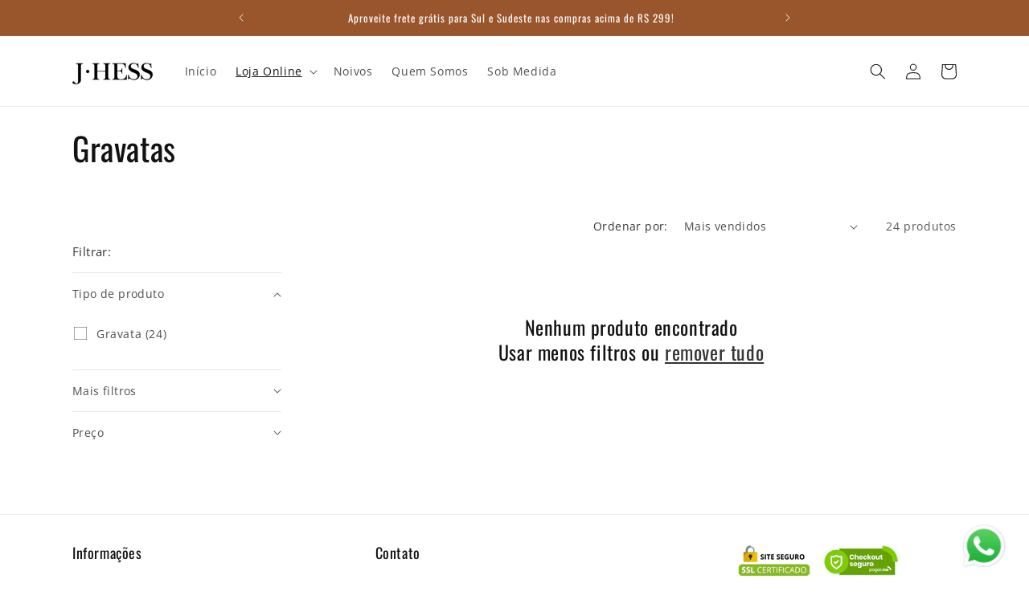

--- FILE ---
content_type: text/css
request_url: https://static.sizebay.technology/2564/styles/styles_v4.css
body_size: 567
content:
:root {
  --main-font: Oswald, sans-serif;
  --main-color: #121212;
}

@font-face {
  font-family: 'untitled-font-3';
  src: url('../font/stores/fontRuler/fonts/untitled-font-3.woff');
  font-weight: normal;
  font-style: normal;
}

#szb-measurements-button {
  display: none;
}

#szb-vfr-recommendation {
  width: 100%;
  display: flex;
  justify-content: left;
  font-size: 14px;
  color: var(--main-color);
  font-family: var(--main-font);
  margin-bottom: -3% !important;
  margin-top: -2% !important;
}

#szb-vfr-recommendation b {
  display: contents;
  font-weight: bold;
}

.vfr__button--clean:focus {
  outline: 0 !important;
}

.vfr__container {
  width: 100%;
}

.szb-vfr-btns {
  justify-content: left;
  flex-direction: column;
}

.vfr__button--clean,
.vfr__button--clean-icon {
  line-height: normal;
  font-size: 14px;
  /* XXX */
  color: var(--main-color);
  text-decoration: none;
  font-family: var(--main-font);
  font-weight: unset;
}

.vfr__button--clean-icon:hover,
.vfr__button--clean:hover {
  text-decoration: none;
}

button#szb-vfr-button:before {
  background: url(https://static.sizebay.technology/icons/hangerJhess.png) center center / 100% 100% no-repeat;
}

button#szb-measurements-button:before {
  background: url(https://static.sizebay.technology/icons/fita-metricaJhess.png) center center / 100% 100% no-repeat;
}

button#szb-vfr-button:before,
button#szb-measurements-button:before {
  display: flex;
  height: 31px;
  width: 35px;
  content: '';
  margin-right: 5px;
}

@media screen and (max-width: 768px) {
  #szb-vfr-recommendation {
    font-size: 16px !important;
  }

  .vfr__container {
    margin-left: 0px;
    width: max-content;
  }

  .szb-vfr-btns {
    flex-direction: column;
  }

  button#szb-measurements-button:before {
    height: 36px;
    width: 40px;
  }

  .vfr__button--clean,
  .vfr__button--clean-icon {
    font-size: 16px;
  }
}

div.vfr__container--backdrop.szb-modal-open,
iframe#szb-modal {
  z-index: 99999999999999999 !important;
}


--- FILE ---
content_type: text/javascript
request_url: https://static.sizebay.technology/2564/prescript.js
body_size: 1068
content:
window.SizebayPrescript = () => ({
  getPermalink() {
    const productId = ShopifyAnalytics.meta.product.id
    const product = 'https://' + window.location.host + '/products/' + productId
    console.log('Link produto: ' + product)
    return product
  },
  getAnchor() {
    return {
      web: 'div.product-form__input',
      mobile: 'div.product-form__input',
    }
  },
  getTenantId() {
    return 2564
  },
  getButtons() {
    return {
      order: [
        { name: 'vfr', text: 'Descubra seu Tamanho' },
        { name: 'measurements', text: 'Tabela de Medidas' },
      ],
      position: 'after',
      class: 'vfr__button--clean',
    }
  },
  getLanguage() {
    return 'br'
  },
  getEventerPath() {
    return '2564/events.js'
  },
  getRecommendationText() {
    return {
      default: 'Recomendamos {size} para {profileName}',
      simplified: 'Recomendamos o tamanho {size} para <b>Voc&ecirc;</b>',
      order: 'after',
      anchor: '.vfr__container',
    }
  },
  getProductSizes() {
    return [...document.querySelectorAll('select[data-name="properties[Tamanho]"] > option')]
      .map((el) => el.textContent.split(' ').join('').trim().replace('', ''))
      .filter((el) => !!el)
  },
  hasOnPageIntegration() {
    return true
  },
  getIsMeasurementsTableEnabled() {
    return true
  },
})

function insertStyle(ref) {
  let linkElem = document.createElement('link')
  linkElem.setAttribute('rel', 'stylesheet')
  linkElem.setAttribute('type', 'text/css')
  linkElem.setAttribute('href', ref)
  document.querySelector('body').appendChild(linkElem)
}

function insertScript(ref) {
  let app = document.createElement('script')
  app.id = 'szb-vfr__base'
  app.setAttribute('src', ref)
  document.querySelector('head').appendChild(app)
}

function init() {
  let implantation = 'https://vfr-v3-production.sizebay.technology/V4/implantation/index.js'
  insertScript(implantation)
}

function customStyle() {
  let style = `https://static.sizebay.technology/2564/styles/styles_v4.css`
  insertStyle(style)
}

function addToCart() {
  const payload = { products: [] }
  payload.products.push({
    permalink: window?.SizebayPrescript().getPermalink(),
  })
  window.Sizebay.events.addToCart(payload, 2564)
}

function SizebayInit() {
  init()

  const addToCartListener = () => {
    document.querySelector('button[name="add"]').addEventListener('click', addToCart)
  }

  customStyle()

  let payload = {
    permalink: SizebayPrescript().getPermalink(),
    tenantId: SizebayPrescript().getTenantId(),
    buttons: SizebayPrescript().getButtons(),
    anchor: SizebayPrescript().getAnchor(),
    lang: SizebayPrescript().getLanguage(),
  }

  let bool = true

  let loaded = setInterval(() => {
    if (!document.querySelectorAll('.vfr__container').length && bool) {
      if (typeof window?.Sizebay?.Implantation === 'function') {
        window?.Sizebay?.Implantation(payload)
        bool = false
        addToCartListener()
      }
    }

    if (document.querySelectorAll('#szb-vfr-button').length > 0) {
      clearInterval(loaded)
    }
  }, 1000)
}

SizebayInit()


--- FILE ---
content_type: application/javascript
request_url: https://static.sizebay.technology/2564/events.js
body_size: 713
content:
const css = {
  text: 'background: #ededed; color: #565656; padding: 3px 5px;',
  title:
    'background: #ededed; color: black; padding: 3px 5px; font-weight: bold;',
  code: 'display: block; color: green; font-family: monospace; width: 100%; text-align: center;'
}

const logger = (text) => {
  const msg = '%cSizebay: %c' + text
  console.log(msg, css.title, css.text)
}

export const eventer = {
  init: () => ga('create', 'UA-136388772-3', 'auto'),
  add: (event) => ga('send', 'event', 'Sizebay', event)
}

export default () => ({
  setPluginOpened() {
    eventer.add('Plugin Opened')
    logger('Plugin Opened')
  },
  setPluginImported() {
    eventer.add('Plugin Imported')
    logger('Plugin Imported')
  },
  setRecommendationDone() {
    eventer.add('Recommendation Done')
    logger('Recommendation Done')
  },
  setTableOpened() {
    eventer.add('Table Opened')
    logger('Table Opened')
  }
})
